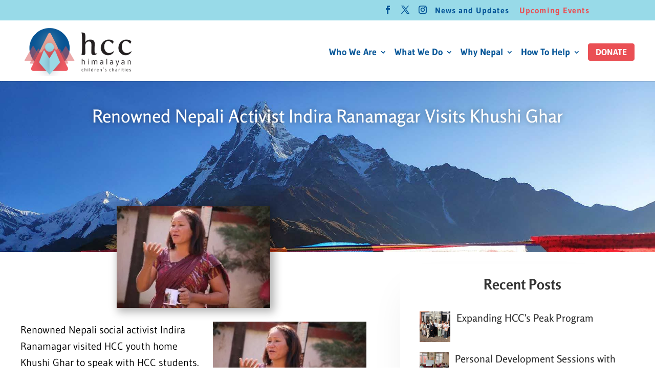

--- FILE ---
content_type: text/css; charset=utf-8
request_url: https://www.hccnepal.org/wp-content/cache/minify/1d715.css
body_size: 2242
content:
@media (min-width: 992px){.full-width-divi-row
.et_pb_row{width:100%}}.footer-badge
p{display:flex;justify-content:space-between;margin:-10px;width:226px;flex-wrap:wrap;margin-left:65px}.footer-badge p
img{margin:10px;width:87px}@media (max-width: 1199px) and (min-width:981px){.footer-badge
p{margin-left:-10px;margin-top:15px}}@media  (max-width:980px){.footer-badge
p{flex-wrap:inherit !important;margin-left:0px !important;margin-top:10px !important}}@media  (max-width:767px){.footer-badge
p{flex-wrap:wrap !important;margin-left:-10px !important}}.more-about-section-home
.et_pb_column{padding:0
!important}@media (max-width: 1199px) and (min-width:768px){.more-about-section-home.et_pb_row_8.et_pb_row{display:flex;flex-wrap:wrap;padding-left:0 !important}.more-about-title.rotate-heading
h4{margin-bottom:-10px}.more-about-section-home.et_pb_gutters2
.et_pb_column_1_3{width:calc(100% / 3 ) !important;margin:0
0 35px 0;flex-basis:auto;padding-right:15px !important}.more-about-section-home
.et_pb_module{margin-top:0 !important}}@media (max-width:1199px){.more-about-section-home{display:flex;flex-wrap:wrap;justify-content:space-between}.more-about-section-home
.et_pb_column{padding:0px
!important;flex-basis:calc(50% - 10px);flex-grow:inherit}.more-about-section-home .et_pb_column
h3{margin-top:-12px}}.support-child-packet
h3{margin-bottom:-5px !important}.support-child-packet
p{font-size:22px !important}@media (max-width:1134px) and (min-width: 981px){.support-child-wrapper
.et_pb_text_8{width:75% !important;margin-top:-168px !important}}@media (max-width:1200px) and (min-width: 981px){.support-child-wrapper .et_pb_slider_0, .et_pb_slider_0
.et_pb_slide{height:482px !important}}@media (max-width:767px){.support-child-packet
p{font-size:18px !important}}.rotate-heading{display:inline-block;transform:rotate(-90deg);position:absolute;left:-70px;top:75px}.rotate-heading
h4{font-size:22px !important;font-family:'Gudea',Helvetica,Arial,Lucida,sans-serif !important;font-weight:700 !important;color:#E02B20 !important}@media (max-width:1199px){.rotate-heading{transform:rotate(0);position:initial !important}}.mfp-bg{z-index:999999}.mfp-wrap{z-index:999999}.home-news-from-nepal
.et_pb_salvattore_content{display:flex;flex-wrap:wrap}.home-news-from-nepal .et_pb_salvattore_content
.column{flex:1;padding:0
10px;margin-right:0 !important}.home-news-from-nepal
article.et_pb_post{padding:0
!important}.home-news-from-nepal
.et_pb_image_container{margin:0
!important}.home-news-from-nepal .entry-featured-image-url{display:block;overflow:hidden;margin-bottom:12px !important}@media screen and (max-width: 1199px){.home-news-from-nepal{padding-left:0 !important;margin-left:-10px !important}.home-news-from-nepal
.et_pb_image_container{margin:-20px -20px -17px}.home-news-from-nepal article.et_pb_post:nth-child(2){margin-top:20px !important}}@media screen and (max-width: 767px){.home-news-from-nepal
article.et_pb_post{flex-basis:100%;margin-bottom:30px !important}.home-news-from-nepal .et_pb_salvattore_content
.column{padding:0
!important}.home-news-from-nepal
article.et_pb_post{padding:0
10px 0 0}}.home-slider a.et-pb-arrow-prev{top:40%;color:#fff !important}.home-slider a.et-pb-arrow-next{top:40%;color:#fff !important}.home-blog-post-header{position:relative}.home-blog-post-header
h3{display:inline-block;transform:rotate(-90deg);position:absolute;left:-86px;top:96px}.gform_legacy_markup_wrapper{margin:0}.subscribe-form{color:#fff;font-family:"Gudea";font-size:24px}.subscribe-form-body .et_pb_text_inner  #gform_wrapper_7 .gform_heading
h3.gform_title{font-size:30px!important;margin:0
!important}.subscribe-form-bod .et_pb_text_inner  #gform_wrapper_7 .gform_heading
.gform_description{margin:-8.5 !important;font-family:Gudea;font-size:22px;line-height:1.2em}.et_pb_text_inner  #gform_wrapper_7 .gform_heading
h3.gform_title{font-size:30px!important;margin:0
!important}.et_pb_text_inner  #gform_wrapper_7 .gform_heading
.gform_description{font-family:Gudea;font-size:22px;line-height:1.2em}@media only screen and (min-width: 768px) and (max-width: 1024px){#gform_7
.gform_footer.top_label{width:100% !important;text-align:center  !important;font-size:24px  !important}}@media only screen and  (max-width: 767px){#gform_7
.gform_footer.top_label{width:100% !important;font-size:24px  !important}#gform_submit_button_7{line-height:0}}.gform_validation_errors>h2.hide_summary{font-size:18px;margin:0
!important;padding:0}.gform_legacy_markup_wrapper.gform_validation_error .gform_body ul li.gfield.gfield_error:not(.gf_left_half):not(.gf_right_half){margin:0;padding:0;border:0}.gform_legacy_markup_wrapper div.validation_error, .gform_legacy_markup_wrapper
ol.validation_list{border-color:yellow}.gform_legacy_markup_wrapper li.gfield.gfield_error.gfield_contains_required
div.gfield_description{font-size:14px;margin:0;padding:0
0 0 10px;color:#FFEB3B}.subscribe-form .gform_wrapper
h3.gform_title{font-size:41px !important}.subscribe-form
form{display:flex;margin-top:25px}.subscribe-form .gform_body.gform-body{display:flex;flex:1}.gfield_label{display:none !important}.gform_footer
input{background:#ee5760;border:0;border-radius:5px;padding:7px
0;COLOR:#FFF !important;height:56px !important;width:100% !important;font-size:22px !important;text-transform:uppercase;font-family:'Gudea'}.gform_body
*{margin-top:0 !important}.gform_body
.gform_fields{display:flex !important;flex:1}.gform_body .gform_fields
li{flex:1 1 auto !important;margin-right:10px !important}.gform_body .gform_fields li
*{margin:0}.gform_legacy_markup_wrapper
.gform_footer{width:270px !important;margin:0;padding:0}.gform_body
input.large{width:100% !important;font-size:18px !important;font-family:"gudea",sans-serif !important;border-radius:5px !important;height:54px;padding-left:12px !important}.footer-form  .et_pb_text_inner  #gform_wrapper_7 .gform_heading
h3.gform_title{font-size:26px !important}.footer-form .gform_body
.gform_fields{display:block !important}.footer-form .gform_wrapper .top_label
li.gfield.gf_inline{width:100% !important;margin-bottom:15px !important;padding:0}.footer-form
input.large{width:100% !important;font-size:18px !important;font-family:"gudea",sans-serif !important;border-radius:5px !important;height:54px;padding-left:12px}.footer-form
.gform_footer{margin:0
auto !important}.footer-form
p{}@media screen and (max-width: 1199px){.home-slider a.et-pb-arrow-next, .home-slider a.et-pb-arrow-prev{top:50%}.subscribe-form
form{display:block !important}.gform_body
.gform_fields{display:block !important}.gform_wrapper .top_label
li.gfield.gf_inline{width:100% !important;margin-bottom:15px !important;padding:0}input.large{width:100% !important;font-size:18px !important;font-family:"gudea",sans-serif !important;border-radius:5px !important;height:54px;padding-left:12px}}@media (max-width: 1615px) and ( min-width:768px){.et_pb_fullwidth_slider_0, .et_pb_fullwidth_slider_0
.et_pb_slide{height:inherit !important}.et_pb_section_0.et_pb_section{margin-bottom:0 !important}}@media (max-width:1199px) and (min-width:981px){.featured-videos-wrapper.et_pb_row_11.et_pb_row{padding-left:0 !important}.rotate-heading.featured-videos-title
h4{margin-bottom:10px}.featured-videos-wrapper.et_pb_section_7{min-height:713.3px}}#hero-banner.et_pb_section_0{height:auto}#main-content a:not(.home-main-slider a){color:#ee5760;font-weight:bold}.gform_wrapper .gsection .gfield_label, .gform_wrapper h2.gsection_title, .gform_wrapper
h3.gform_title{font-weight:700;font-size:40px}#stay-connected-form .gform_wrapper input:not([type=submit]){padding:15px
!important;border-radius:3px !important}#stay-connected-form
.gfield_label{display:none !important}#stay-connected-form
.gform_button{color:#fff !important;border-color:rgba(0,0,0,0) !important;font-size:16px !important;font-family:'Gudea',Helvetica,Arial,Lucida,sans-serif !important;font-weight:700 !important;background-color:#ee5760 !important;text-transform:uppercase !important;padding-top:13px !important;padding-right:49px !important;padding-bottom:13px !important;padding-left:49px !important;border-radius:3px !important}#stay-connected-form .gform_wrapper
.gform_footer{text-align:center !important}#stay-connected-form ul
li.gfield{margin-top:50px}#latest-news-updates
ul{line-height:15px}#give-form-11356-1 .give-donation-level-btn,#give-purchase-button{background-color:#dd6164 !important}sup{font-size:14px}.footnote
p{font-size:14px !important}#latest-news-updates p
strong{font-size:19px}#latest-news-updates
a{color:#e2a898}#financial-report-body tr td, #financial-report-body table:not(.variations){border:0}@media (max-width: 980px) and (min-width: 768px){.two-cols-tablet
.et_pb_column_1_2{margin-right:3%}.two-cols-tablet
.et_pb_column{width:48.5%}.three-cols-tablet
.et_pb_column_1_3{margin-right:3%}.three-cols-tablet
.et_pb_column{width:31.3333%}#footer-widgets .footer-widget{width:100% !important}}@media only screen and (min-width: 641px){.gform_wrapper
form.gf_simple_horizontal{width:75%}.gform_wrapper form.gf_simple_horizontal
div.gform_body{width:100%}}@media (min-width: 1130px) and (max-width: 1345px){#top-menu
li{padding-right:10px}#logo{max-width:215px}.container.et_menu_container{width:95%}}@media (min-width: 981px) and (max-width: 1130px){#top-menu
li{padding-right:10px}#logo{max-width:170px}.container.et_menu_container{width:95%}#hero-banner
.et_pb_column_0{padding-left:20px}.padding-left-right-20{padding-left:20px;padding-right:20px}#et-top-navigation{padding-left:175px !important}}.donate-change-a-life-images tr
td{padding:6px
10px !important;-webkit-hyphens:auto;-ms-hyphens:auto;hyphens:auto;vertical-align:top}#top-header, #top-header .color-red
a{color:#ea4f54}#ffm-purpose::placeholder{font-size:14px;font-style:italic}#ffm-purpose::-webkit-input-placeholder{font-size:14px;font-style:italic}#ffm-purpose::-ms-input-placeholder{font-size:14px;font-style:italic}.featured-banner-overlay a,
.featured-banner-overlay a
span{height:100%}.featured-banner-overlay
img{max-height:100%}